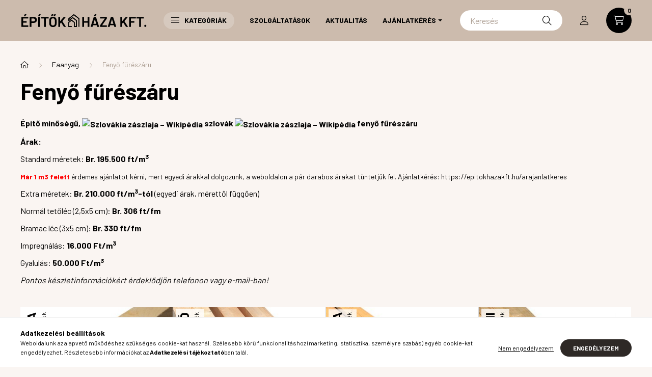

--- FILE ---
content_type: text/html; charset=UTF-8
request_url: https://epitokhazakft.hu/fenyo-fureszaru
body_size: 19331
content:
<!DOCTYPE html>
<html lang="hu">
    <head>
        <meta charset="utf-8">
<meta name="keywords" content="tarnok, fatelep, epitoanyag, kereskedes, fa, erd, osb, faany">
<meta name="description" content="Szlovákiából importált építő minőségű fenyő fűrészáru. , Fa- és építőanyag-kereskedés">
<meta name="robots" content="index, follow">
<meta http-equiv="X-UA-Compatible" content="IE=Edge">
<meta property="og:site_name" content="Építők Háza Kft." />
<meta property="og:title" content="Fenyő Fűrészáru - Építők Háza Kft.">
<meta property="og:description" content="Szlovákiából importált építő minőségű fenyő fűrészáru. , Fa- és építőanyag-kereskedés">
<meta property="og:type" content="website">
<meta property="og:url" content="https://epitokhazakft.hu/fenyo-fureszaru">
<meta property="og:image" content="https://epitokhazakft.hu/shop_ordered/79410/pic/IMG_5106.jpg">
<meta name="google-site-verification" content="google-site-verification=8o-DanP-oYs_ku66vM4Y">
<meta name="theme-color" content="#a39683">
<meta name="msapplication-TileColor" content="#a39683">
<meta name="mobile-web-app-capable" content="yes">
<meta name="apple-mobile-web-app-capable" content="yes">
<meta name="MobileOptimized" content="320">
<meta name="HandheldFriendly" content="true">

<title>Fenyő Fűrészáru - Építők Háza Kft.</title>


<script>
var service_type="shop";
var shop_url_main="https://epitokhazakft.hu";
var actual_lang="hu";
var money_len="0";
var money_thousend=" ";
var money_dec=",";
var shop_id=79410;
var unas_design_url="https:"+"/"+"/"+"epitokhazakft.hu"+"/"+"!common_design"+"/"+"base"+"/"+"002300"+"/";
var unas_design_code='002300';
var unas_base_design_code='2300';
var unas_design_ver=4;
var unas_design_subver=5;
var unas_shop_url='https://epitokhazakft.hu';
var responsive="yes";
var price_nullcut_disable=1;
var config_plus=new Array();
config_plus['product_tooltip']=1;
config_plus['cart_fly_id']="cart-box__fly-to-desktop";
config_plus['cart_redirect']=1;
config_plus['cart_refresh_force']="1";
config_plus['money_type']='Ft';
config_plus['money_type_display']='Ft';
var lang_text=new Array();

var UNAS = UNAS || {};
UNAS.shop={"base_url":'https://epitokhazakft.hu',"domain":'epitokhazakft.hu',"username":'epitokhazakft.unas.hu',"id":79410,"lang":'hu',"currency_type":'Ft',"currency_code":'HUF',"currency_rate":'1',"currency_length":0,"base_currency_length":0,"canonical_url":'https://epitokhazakft.hu/fenyo-fureszaru'};
UNAS.design={"code":'002300',"page":'cat'};
UNAS.api_auth="1e1fe93cb16cd20fd8ad77e878c28c59";
UNAS.customer={"email":'',"id":0,"group_id":0,"without_registration":0};
UNAS.shop["category_id"]="111083";
UNAS.shop["only_private_customer_can_purchase"] = false;
 

UNAS.text = {
    "button_overlay_close": `Bezár`,
    "popup_window": `Felugró ablak`,
    "list": `lista`,
    "updating_in_progress": `frissítés folyamatban`,
    "updated": `frissítve`,
    "is_opened": `megnyitva`,
    "is_closed": `bezárva`,
    "deleted": `törölve`,
    "consent_granted": `hozzájárulás megadva`,
    "consent_rejected": `hozzájárulás elutasítva`,
    "field_is_incorrect": `mező hibás`,
    "error_title": `Hiba!`,
    "product_variants": `termék változatok`,
    "product_added_to_cart": `A termék a kosárba került`,
    "product_added_to_cart_with_qty_problem": `A termékből csak [qty_added_to_cart] [qty_unit] került kosárba`,
    "product_removed_from_cart": `A termék törölve a kosárból`,
    "reg_title_name": `Név`,
    "reg_title_company_name": `Cégnév`,
    "number_of_items_in_cart": `Kosárban lévő tételek száma`,
    "cart_is_empty": `A kosár üres`,
    "cart_updated": `A kosár frissült`
};


UNAS.text["delete_from_compare"]= `Törlés összehasonlításból`;
UNAS.text["comparison"]= `Összehasonlítás`;

UNAS.text["delete_from_favourites"]= `Törlés a kedvencek közül`;
UNAS.text["add_to_favourites"]= `Kedvencekhez`;






window.lazySizesConfig=window.lazySizesConfig || {};
window.lazySizesConfig.loadMode=1;
window.lazySizesConfig.loadHidden=false;

window.dataLayer = window.dataLayer || [];
function gtag(){dataLayer.push(arguments)};
gtag('js', new Date());
</script>

<script src="https://epitokhazakft.hu/!common_packages/jquery/jquery-3.2.1.js?mod_time=1759314984"></script>
<script src="https://epitokhazakft.hu/!common_packages/jquery/plugins/migrate/migrate.js?mod_time=1759314984"></script>
<script src="https://epitokhazakft.hu/!common_packages/jquery/plugins/autocomplete/autocomplete.js?mod_time=1759314984"></script>
<script src="https://epitokhazakft.hu/!common_packages/jquery/plugins/tools/overlay/overlay.js?mod_time=1759314984"></script>
<script src="https://epitokhazakft.hu/!common_packages/jquery/plugins/tools/toolbox/toolbox.expose.js?mod_time=1759314984"></script>
<script src="https://epitokhazakft.hu/!common_packages/jquery/plugins/lazysizes/lazysizes.min.js?mod_time=1759314984"></script>
<script src="https://epitokhazakft.hu/!common_packages/jquery/plugins/lazysizes/plugins/bgset/ls.bgset.min.js?mod_time=1759314984"></script>
<script src="https://epitokhazakft.hu/!common_packages/jquery/own/shop_common/exploded/common.js?mod_time=1764831093"></script>
<script src="https://epitokhazakft.hu/!common_packages/jquery/own/shop_common/exploded/common_overlay.js?mod_time=1759314984"></script>
<script src="https://epitokhazakft.hu/!common_packages/jquery/own/shop_common/exploded/common_shop_popup.js?mod_time=1759314984"></script>
<script src="https://epitokhazakft.hu/!common_packages/jquery/own/shop_common/exploded/page_product_list.js?mod_time=1759314984"></script>
<script src="https://epitokhazakft.hu/!common_packages/jquery/own/shop_common/exploded/function_favourites.js?mod_time=1759314984"></script>
<script src="https://epitokhazakft.hu/!common_packages/jquery/own/shop_common/exploded/function_compare.js?mod_time=1759314984"></script>
<script src="https://epitokhazakft.hu/!common_packages/jquery/own/shop_common/exploded/function_recommend.js?mod_time=1759314984"></script>
<script src="https://epitokhazakft.hu/!common_packages/jquery/own/shop_common/exploded/function_product_print.js?mod_time=1759314984"></script>
<script src="https://epitokhazakft.hu/!common_packages/jquery/own/shop_common/exploded/function_param_filter.js?mod_time=1764233415"></script>
<script src="https://epitokhazakft.hu/!common_packages/jquery/own/shop_common/exploded/function_infinite_scroll.js?mod_time=1759314984"></script>
<script src="https://epitokhazakft.hu/!common_packages/jquery/plugins/hoverintent/hoverintent.js?mod_time=1759314984"></script>
<script src="https://epitokhazakft.hu/!common_packages/jquery/own/shop_tooltip/shop_tooltip.js?mod_time=1759314984"></script>
<script src="https://epitokhazakft.hu/!common_packages/jquery/plugins/waypoints/waypoints-4.0.0.js?mod_time=1759314984"></script>
<script src="https://epitokhazakft.hu/!common_design/base/002300/main.js?mod_time=1759314987"></script>
<script src="https://epitokhazakft.hu/!common_packages/jquery/plugins/flickity/v3/flickity.pkgd.min.js?mod_time=1759314984"></script>
<script src="https://epitokhazakft.hu/!common_packages/jquery/plugins/toastr/toastr.min.js?mod_time=1759314984"></script>
<script src="https://epitokhazakft.hu/!common_packages/jquery/plugins/tippy/popper-2.4.4.min.js?mod_time=1759314984"></script>
<script src="https://epitokhazakft.hu/!common_packages/jquery/plugins/tippy/tippy-bundle.umd.min.js?mod_time=1759314984"></script>

<link href="https://epitokhazakft.hu/temp/shop_79410_22339241b98ba8d9601c5605e7d4b097.css?mod_time=1769012738" rel="stylesheet" type="text/css">

<link href="https://epitokhazakft.hu/fenyo-fureszaru" rel="canonical">
<link id="favicon-96x96" rel="icon" type="image/png" href="https://epitokhazakft.hu/shop_ordered/79410/pic/logo96x96.png" sizes="96x96">
<script>
        var google_consent=1;
    
        gtag('consent', 'default', {
           'ad_storage': 'denied',
           'ad_user_data': 'denied',
           'ad_personalization': 'denied',
           'analytics_storage': 'denied',
           'functionality_storage': 'denied',
           'personalization_storage': 'denied',
           'security_storage': 'granted'
        });

    
        gtag('consent', 'update', {
           'ad_storage': 'denied',
           'ad_user_data': 'denied',
           'ad_personalization': 'denied',
           'analytics_storage': 'denied',
           'functionality_storage': 'denied',
           'personalization_storage': 'denied',
           'security_storage': 'granted'
        });

        </script>
    <script async src="https://www.googletagmanager.com/gtag/js?id=UA-225631430-1"></script>    <script>
    gtag('config', 'UA-225631430-1');

          gtag('config', 'G-XVXK6TSK4Y');
                </script>
        <script>
    var google_analytics=1;

    		gtag("event", "view_category", { 'title':"Fenyő fűrészáru",'non_interaction': true });
           </script>
       <script>
        var google_ads=1;

                gtag('event','remarketing', {
            'ecomm_pagetype': 'category'        });
            </script>
    
    <script>
    var facebook_pixel=1;
    /* <![CDATA[ */
        !function(f,b,e,v,n,t,s){if(f.fbq)return;n=f.fbq=function(){n.callMethod?
            n.callMethod.apply(n,arguments):n.queue.push(arguments)};if(!f._fbq)f._fbq=n;
            n.push=n;n.loaded=!0;n.version='2.0';n.queue=[];t=b.createElement(e);t.async=!0;
            t.src=v;s=b.getElementsByTagName(e)[0];s.parentNode.insertBefore(t,s)}(window,
                document,'script','//connect.facebook.net/en_US/fbevents.js');

        fbq('init', '1010445436179103');
                fbq('track', 'PageView', {}, {eventID:'PageView.aXG4_aOFsBzWfNmhCrLQlAAAB9c'});
        
        $(document).ready(function() {
            $(document).on("addToCart", function(event, product_array){
                facebook_event('AddToCart',{
					content_name: product_array.name,
					content_category: product_array.category,
					content_ids: [product_array.sku],
					contents: [{'id': product_array.sku, 'quantity': product_array.qty}],
					content_type: 'product',
					value: product_array.price,
					currency: 'HUF'
				}, {eventID:'AddToCart.' + product_array.event_id});
            });

            $(document).on("addToFavourites", function(event, product_array){
                facebook_event('AddToWishlist', {
                    content_ids: [product_array.sku],
                    content_type: 'product'
                }, {eventID:'AddToFavourites.' + product_array.event_id});
            });
        });

    /* ]]> */
    </script>


        <meta content="width=device-width, initial-scale=1.0" name="viewport" />
        <link rel="preconnect" href="https://fonts.gstatic.com">
        <link rel="preload" href="https://fonts.googleapis.com/css2?family=Barlow:wght@200;400;700&display=swap" as="style" />
        <link rel="stylesheet" href="https://fonts.googleapis.com/css2?family=Barlow:wght@200;400;700&display=swap" media="print" onload="this.media='all'">
        <noscript>
            <link rel="stylesheet" href="https://fonts.googleapis.com/css2?family=Barlow:wght@200;400;700&display=swap" />
        </noscript>
        
        
        
        
        

        
        
        
        
                    
            
            
            
            
            
            
            
                
                
    
    </head>

                
                
    
    
    
    
    
    
    
    
    
    
                     
    
    
    
    
    <body class='design_ver4 design_subver1 design_subver2 design_subver3 design_subver4 design_subver5' id="ud_shop_cat">
    
    <div id="image_to_cart" style="display:none; position:absolute; z-index:100000;"></div>
<div class="overlay_common overlay_warning" id="overlay_cart_add"></div>
<script>$(document).ready(function(){ overlay_init("cart_add",{"onBeforeLoad":false}); });</script>
<div class="overlay_common overlay_dialog" id="overlay_save_filter"></div>
<script>$(document).ready(function(){ overlay_init("save_filter",{"closeOnEsc":true,"closeOnClick":true}); });</script>
<div id="overlay_login_outer"></div>	
	<script>
	$(document).ready(function(){
	    var login_redir_init="";

		$("#overlay_login_outer").overlay({
			onBeforeLoad: function() {
                var login_redir_temp=login_redir_init;
                if (login_redir_act!="") {
                    login_redir_temp=login_redir_act;
                    login_redir_act="";
                }

									$.ajax({
						type: "GET",
						async: true,
						url: "https://epitokhazakft.hu/shop_ajax/ajax_popup_login.php",
						data: {
							shop_id:"79410",
							lang_master:"hu",
                            login_redir:login_redir_temp,
							explicit:"ok",
							get_ajax:"1"
						},
						success: function(data){
							$("#overlay_login_outer").html(data);
							if (unas_design_ver >= 5) $("#overlay_login_outer").modal('show');
							$('#overlay_login1 input[name=shop_pass_login]').keypress(function(e) {
								var code = e.keyCode ? e.keyCode : e.which;
								if(code.toString() == 13) {		
									document.form_login_overlay.submit();		
								}	
							});	
						}
					});
								},
			top: 50,
			mask: {
	color: "#000000",
	loadSpeed: 200,
	maskId: "exposeMaskOverlay",
	opacity: 0.7
},
			closeOnClick: (config_plus['overlay_close_on_click_forced'] === 1),
			onClose: function(event, overlayIndex) {
				$("#login_redir").val("");
			},
			load: false
		});
		
			});
	function overlay_login() {
		$(document).ready(function(){
			$("#overlay_login_outer").overlay().load();
		});
	}
	function overlay_login_remind() {
        if (unas_design_ver >= 5) {
            $("#overlay_remind").overlay().load();
        } else {
            $(document).ready(function () {
                $("#overlay_login_outer").overlay().close();
                setTimeout('$("#overlay_remind").overlay().load();', 250);
            });
        }
	}

    var login_redir_act="";
    function overlay_login_redir(redir) {
        login_redir_act=redir;
        $("#overlay_login_outer").overlay().load();
    }
	</script>  
	<div class="overlay_common overlay_info" id="overlay_remind"></div>
<script>$(document).ready(function(){ overlay_init("remind",[]); });</script>

	<script>
    	function overlay_login_error_remind() {
		$(document).ready(function(){
			load_login=0;
			$("#overlay_error").overlay().close();
			setTimeout('$("#overlay_remind").overlay().load();', 250);	
		});
	}
	</script>  
	<div class="overlay_common overlay_info" id="overlay_newsletter"></div>
<script>$(document).ready(function(){ overlay_init("newsletter",[]); });</script>

<script>
function overlay_newsletter() {
    $(document).ready(function(){
        $("#overlay_newsletter").overlay().load();
    });
}
</script>
<div class="overlay_common overlay_error" id="overlay_script"></div>
<script>$(document).ready(function(){ overlay_init("script",[]); });</script>
    <script>
    $(document).ready(function() {
        $.ajax({
            type: "GET",
            url: "https://epitokhazakft.hu/shop_ajax/ajax_stat.php",
            data: {master_shop_id:"79410",get_ajax:"1"}
        });
    });
    </script>
    

    <div id="container" class="page_shop_cat_111083 nav-position-top text-type--vertical text-type--sticky">
                
                <nav id="nav--mobile-top" class="nav header nav--mobile nav--top d-sm-none js-header">
            <div class="header-inner js-header-inner w-100">
                <div class="d-flex justify-content-center d-sm-none">
                                        <button type="button" class="hamburger__dropdown-btn btn dropdown--btn" id="hamburger__dropdown-btn" aria-label="hamburger button" data-btn-for=".hamburger-box__dropdown">
                        <div class="hamburger">
                            <span class="first-line"></span>
                            <span class="second-line"></span>
                            <span class="last-line"></span>
                        </div>
                    </button>
                                        <button class="search-box__dropdown-btn btn dropdown--btn" aria-label="search button" type="button" data-btn-for=".search-box__dropdown">
                        <span class="search-box__dropdown-btn-icon icon--search"></span>
                    </button>

                    

                    

                                                <button type="button" class="profile__dropdown-btn js-profile-btn btn dropdown--btn" data-orders="https://epitokhazakft.hu/shop_order_track.php" aria-label="profile button" data-btn-for=".profile__dropdown">
        <span class="profile__dropdown-btn-icon icon--head">
                    </span>
    </button>
    
    
                    <button class="cart-box__dropdown-btn btn dropdown--btn js-cart-box-loaded-by-ajax" aria-label="cart button" type="button" data-btn-for=".cart-box__dropdown">
                        <span class="cart-box__dropdown-btn-icon icon--cart">
                                        <div id="box_cart_content" class="cart-box">    <span class="cart-box__item-num">0</span>
    </div>
    
                        </span>
                    </button>
                </div>
            </div>
        </nav>
                <header class="header header--mobile py-3 px-4 d-flex justify-content-center d-sm-none position-relative">
                <div id="header_logo_img" class="js-element header_logo logo" data-element-name="header_logo">
        <div class="header_logo-img-container">
            <div class="header_logo-img-wrapper">
                                                <a href="https://epitokhazakft.hu/">                    <picture>
                                                <source srcset="https://epitokhazakft.hu/!common_design/custom/epitokhazakft.unas.hu/element/layout_hu_header_logo-400x120_1_default.png?time=1665661025 1x, https://epitokhazakft.hu/!common_design/custom/epitokhazakft.unas.hu/element/layout_hu_header_logo-400x120_1_default_retina.png?time=1665661025 2x" />
                        <img                              width="251" height="41"
                                                          src="https://epitokhazakft.hu/!common_design/custom/epitokhazakft.unas.hu/element/layout_hu_header_logo-400x120_1_default.png?time=1665661025"                             
                             alt="Építők Háza Kft.                        "/>
                    </picture>
                    </a>                                        </div>
        </div>
    </div>

            
        </header>
        <header id="header--desktop" class="header header--desktop d-none d-sm-block js-header">
            <div class="header-inner js-header-inner">
                <div class="container">
                    <div class="header-row position-relative">
                        <div class="row gutters-10 gutters-xl-15 flex-nowrap justify-content-center align-items-center">
                            <div class="header__left col col-lg-auto position-static">
                                <div class="header__left-inner d-flex align-items-center">
                                        <div id="header_logo_img" class="js-element header_logo logo mr-4 mr-xl-0" data-element-name="header_logo">
        <div class="header_logo-img-container">
            <div class="header_logo-img-wrapper">
                                                <a href="https://epitokhazakft.hu/">                    <picture>
                                                <source srcset="https://epitokhazakft.hu/!common_design/custom/epitokhazakft.unas.hu/element/layout_hu_header_logo-400x120_1_default.png?time=1665661025 1x, https://epitokhazakft.hu/!common_design/custom/epitokhazakft.unas.hu/element/layout_hu_header_logo-400x120_1_default_retina.png?time=1665661025 2x" />
                        <img                              width="251" height="41"
                                                          src="https://epitokhazakft.hu/!common_design/custom/epitokhazakft.unas.hu/element/layout_hu_header_logo-400x120_1_default.png?time=1665661025"                             
                             alt="Építők Háza Kft.                        "/>
                    </picture>
                    </a>                                        </div>
        </div>
    </div>

                                                                        <button type="button" class="hamburger__dropdown-btn btn dropdown--btn d-xl-none" id="hamburger__dropdown-btn" aria-label="hamburger button" data-btn-for=".hamburger-box__dropdown">
                                        <div class="hamburger">
                                            <span class="first-line"></span>
                                            <span class="second-line"></span>
                                            <span class="last-line"></span>
                                        </div>
                                        Kategóriák
                                    </button>
                                                                    </div>
                            </div>
                            <div class="header__right col-auto col-lg position-static">
                                <div class="row gutters-10 flex-nowrap align-items-center">
                                                                        <div class="col-auto position-static flex-shrink-1">
                                        <nav class="navbar d-none d-lg-flex navbar-expand navbar-light position-static">
                                                                                        <ul id="nav--cat" class="nav nav--cat js-navbar-nav">
                                                <li class="nav-item dropdown nav--main nav-item--products">
                                                    <a class="nav-link nav-link--products d-none d-xl-flex" href="#" onclick="event.preventDefault();" role="button" data-toggle="dropdown" aria-expanded="false" aria-haspopup="true">
                                                        <div class="hamburger nav-link--hamburger">
                                                            <span class="first-line"></span>
                                                            <span class="second-line"></span>
                                                            <span class="last-line"></span>
                                                        </div>
                                                        Kategóriák
                                                    </a>
                                                    <div id="dropdown-cat"class="dropdown-menu d-lg-none d-xl-block clearfix dropdown--cat dropdown--level-0">
                                                                <ul class="nav-list--0">
        <li id="nav-item-468681" class="nav-item dropdown js-nav-item-468681">
                <a class="nav-link arrow-effect-on-hover" href="https://epitokhazakft.hu/faanyag"  data-toggle="dropdown" data-mouseover="handleSub('468681','https://epitokhazakft.hu/shop_ajax/ajax_box_cat.php?get_ajax=1&type=layout&change_lang=hu&level=1&key=468681&box_var_name=shop_cat&box_var_layout_cache=1&box_var_expand_cache=yes&box_var_expand_cache_name=desktop&box_var_layout_level0=0&box_var_layout_level1=1&box_var_layout=2&box_var_ajax=1&box_var_section=content&box_var_highlight=yes&box_var_type=expand&box_var_div=no');" aria-haspopup="true" aria-expanded="false">
                                <span class="nav-link__text">
                Faanyag&nbsp;            </span>
            <span class="arrow arrow--right"><span></span></span>        </a>
                                <div class="megasubmenu dropdown-menu with-sticky-content">
                <div class="megasubmenu__sticky-content">
                    <div class="loading-spinner"></div>
                </div>
                            </div>
                        </li>
        <li id="nav-item-188687" class="nav-item dropdown js-nav-item-188687">
                <a class="nav-link arrow-effect-on-hover" href="https://epitokhazakft.hu/szigeteles"  data-toggle="dropdown" data-mouseover="handleSub('188687','https://epitokhazakft.hu/shop_ajax/ajax_box_cat.php?get_ajax=1&type=layout&change_lang=hu&level=1&key=188687&box_var_name=shop_cat&box_var_layout_cache=1&box_var_expand_cache=yes&box_var_expand_cache_name=desktop&box_var_layout_level0=0&box_var_layout_level1=1&box_var_layout=2&box_var_ajax=1&box_var_section=content&box_var_highlight=yes&box_var_type=expand&box_var_div=no');" aria-haspopup="true" aria-expanded="false">
                                <span class="nav-link__text">
                Szigetelés&nbsp;            </span>
            <span class="arrow arrow--right"><span></span></span>        </a>
                                <div class="megasubmenu dropdown-menu with-sticky-content">
                <div class="megasubmenu__sticky-content">
                    <div class="loading-spinner"></div>
                </div>
                            </div>
                        </li>
        <li id="nav-item-194788" class="nav-item dropdown js-nav-item-194788">
                <a class="nav-link arrow-effect-on-hover" href="https://epitokhazakft.hu/gipszkarton-es-tartozekok"  data-toggle="dropdown" data-mouseover="handleSub('194788','https://epitokhazakft.hu/shop_ajax/ajax_box_cat.php?get_ajax=1&type=layout&change_lang=hu&level=1&key=194788&box_var_name=shop_cat&box_var_layout_cache=1&box_var_expand_cache=yes&box_var_expand_cache_name=desktop&box_var_layout_level0=0&box_var_layout_level1=1&box_var_layout=2&box_var_ajax=1&box_var_section=content&box_var_highlight=yes&box_var_type=expand&box_var_div=no');" aria-haspopup="true" aria-expanded="false">
                                <span class="nav-link__text">
                Gipszkarton és tartozékok&nbsp;            </span>
            <span class="arrow arrow--right"><span></span></span>        </a>
                                <div class="megasubmenu dropdown-menu with-sticky-content">
                <div class="megasubmenu__sticky-content">
                    <div class="loading-spinner"></div>
                </div>
                            </div>
                        </li>
        <li id="nav-item-160393" class="nav-item dropdown js-nav-item-160393">
                <a class="nav-link arrow-effect-on-hover" href="https://epitokhazakft.hu/ytong-tegla"  data-toggle="dropdown" data-mouseover="handleSub('160393','https://epitokhazakft.hu/shop_ajax/ajax_box_cat.php?get_ajax=1&type=layout&change_lang=hu&level=1&key=160393&box_var_name=shop_cat&box_var_layout_cache=1&box_var_expand_cache=yes&box_var_expand_cache_name=desktop&box_var_layout_level0=0&box_var_layout_level1=1&box_var_layout=2&box_var_ajax=1&box_var_section=content&box_var_highlight=yes&box_var_type=expand&box_var_div=no');" aria-haspopup="true" aria-expanded="false">
                                <span class="nav-link__text">
                Falazó téglák &nbsp;            </span>
            <span class="arrow arrow--right"><span></span></span>        </a>
                                <div class="megasubmenu dropdown-menu with-sticky-content">
                <div class="megasubmenu__sticky-content">
                    <div class="loading-spinner"></div>
                </div>
                            </div>
                        </li>
        <li id="nav-item-627497" class="nav-item js-nav-item-627497">
                <a class="nav-link" href="https://epitokhazakft.hu/vasanyag" >
                                <span class="nav-link__text">
                Vasanyag&nbsp;            </span>
                    </a>
            </li>
        <li id="nav-item-496829" class="nav-item dropdown js-nav-item-496829">
                <a class="nav-link arrow-effect-on-hover" href="https://epitokhazakft.hu/tetofedes-csatorna-badog"  data-toggle="dropdown" data-mouseover="handleSub('496829','https://epitokhazakft.hu/shop_ajax/ajax_box_cat.php?get_ajax=1&type=layout&change_lang=hu&level=1&key=496829&box_var_name=shop_cat&box_var_layout_cache=1&box_var_expand_cache=yes&box_var_expand_cache_name=desktop&box_var_layout_level0=0&box_var_layout_level1=1&box_var_layout=2&box_var_ajax=1&box_var_section=content&box_var_highlight=yes&box_var_type=expand&box_var_div=no');" aria-haspopup="true" aria-expanded="false">
                                <span class="nav-link__text">
                Tetőfedés, fóliák, csatornák&nbsp;            </span>
            <span class="arrow arrow--right"><span></span></span>        </a>
                                <div class="megasubmenu dropdown-menu with-sticky-content">
                <div class="megasubmenu__sticky-content">
                    <div class="loading-spinner"></div>
                </div>
                            </div>
                        </li>
        <li id="nav-item-112232" class="nav-item js-nav-item-112232">
                <a class="nav-link" href="https://epitokhazakft.hu/spl/112232/Vegyi-anyagok" >
                                <span class="nav-link__text">
                Vegyi anyagok&nbsp;            </span>
                    </a>
            </li>
        <li id="nav-item-201661" class="nav-item js-nav-item-201661">
                <a class="nav-link" href="https://epitokhazakft.hu/spl/201661/Portermekek" >
                                <span class="nav-link__text">
                Portermékek&nbsp;            </span>
                    </a>
            </li>
        <li id="nav-item-977487" class="nav-item dropdown js-nav-item-977487">
                <a class="nav-link arrow-effect-on-hover" href="https://epitokhazakft.hu/barkacs"  data-toggle="dropdown" data-mouseover="handleSub('977487','https://epitokhazakft.hu/shop_ajax/ajax_box_cat.php?get_ajax=1&type=layout&change_lang=hu&level=1&key=977487&box_var_name=shop_cat&box_var_layout_cache=1&box_var_expand_cache=yes&box_var_expand_cache_name=desktop&box_var_layout_level0=0&box_var_layout_level1=1&box_var_layout=2&box_var_ajax=1&box_var_section=content&box_var_highlight=yes&box_var_type=expand&box_var_div=no');" aria-haspopup="true" aria-expanded="false">
                                <span class="nav-link__text">
                Barkács&nbsp;            </span>
            <span class="arrow arrow--right"><span></span></span>        </a>
                                <div class="megasubmenu dropdown-menu with-sticky-content">
                <div class="megasubmenu__sticky-content">
                    <div class="loading-spinner"></div>
                </div>
                            </div>
                        </li>
    </ul>

    
                                                    </div>
                                                </li>
                                            </ul>
                                                                                                                                                                    
    <ul id="nav--menu" class="nav nav--menu js-navbar-nav">
                    <li class="nav-item nav--main js-nav-item-266340">
                                <a class="nav-link" href="https://epitokhazakft.hu/szolgaltatasok" >
                                    Szolgáltatások
                </a>
                            </li>
                    <li class="nav-item nav--main js-nav-item-930300">
                                <a class="nav-link" href="https://epitokhazakft.hu/aktualitasok" >
                                    Aktualitás
                </a>
                            </li>
                    <li class="nav-item dropdown nav--main js-nav-item-644390">
                                <a class="nav-link dropdown-toggle" href="https://epitokhazakft.hu/arajanlatkeres" role="button" data-toggle="dropdown" aria-haspopup="true" aria-expanded="false">
                                    Ajánlatkérés
                </a>
                                                        
    <ul id="nav--menu" class="dropdown-menu dropdown--menu dropdown-level--1">
                    <li class="nav-item nav--main js-nav-item-600125">
                                <a class="dropdown-item" href="https://epitokhazakft.hu/spg/600125/Egyszeru-ajanlatkeres" >
                                    Egyszerű ajánlatkérés
                </a>
                            </li>
                    <li class="nav-item nav--main js-nav-item-983341">
                                <a class="dropdown-item" href="https://epitokhazakft.hu/Hoszigetelesi-rendszer-ajanlatkeres" >
                                    Hőszigetelési rendszer ajánlatkérés
                </a>
                            </li>
            </ul>

                            </li>
            </ul>

    
                                                                                    </nav>
                                        <script>
    let addOverflowHidden = function() {
        $('.hamburger-box__dropdown-inner').addClass('overflow-hidden');
    }
    function scrollToBreadcrumb() {
        scrollToElement({ element: '.nav-list-breadcrumb', offset: getVisibleDistanceTillHeaderBottom(), scrollIn: '.hamburger-box__dropdown-inner', container: '.hamburger-box__dropdown-inner', duration: 300,  callback: addOverflowHidden });
    }

    function setHamburgerBoxHeight(height) {
        $('.hamburger-box__dropdown').css('height', height + 80);
    }

    let mobileMenuScrollData = [];

    function handleSub2(thisOpenBtn, id, ajaxUrl) {
        let navItem = $('#nav-item-'+id+'--m');
        let openBtn = $(thisOpenBtn);
        let $thisScrollableNavList = navItem.closest('.nav-list-mobile');
        let thisNavListLevel = $thisScrollableNavList.data("level");

        if (typeof thisNavListLevel !== 'undefined') {
            if (thisNavListLevel == 0) {
                $thisScrollableNavList = navItem.closest('.hamburger-box__dropdown-inner');
            }
            mobileMenuScrollData["level_" + thisNavListLevel + "_position"] = $thisScrollableNavList.scrollTop();
            mobileMenuScrollData["level_" + thisNavListLevel + "_element"] = $thisScrollableNavList;
        }

        if (!navItem.hasClass('ajax-loading')) {
            if (catSubOpen2(openBtn, navItem)) {
                if (ajaxUrl) {
                    if (!navItem.hasClass('ajax-loaded')) {
                        catSubLoad2(navItem, ajaxUrl);
                    } else {
                        scrollToBreadcrumb();
                    }
                } else {
                    scrollToBreadcrumb();
                }
            }
        }
    }
    function catSubOpen2(openBtn,navItem) {
        let thisSubMenu = navItem.find('.nav-list-menu--sub').first();
        let thisParentMenu = navItem.closest('.nav-list-menu');
        thisParentMenu.addClass('hidden');

        if (navItem.hasClass('show')) {
            openBtn.attr('aria-expanded','false');
            navItem.removeClass('show');
            thisSubMenu.removeClass('show');
        } else {
            openBtn.attr('aria-expanded','true');
            navItem.addClass('show');
            thisSubMenu.addClass('show');
            if (window.matchMedia('(min-width: 576px) and (max-width: 1259.8px )').matches) {
                let thisSubMenuHeight = thisSubMenu.outerHeight();
                if (thisSubMenuHeight > 0) {
                    setHamburgerBoxHeight(thisSubMenuHeight);
                }
            }
        }
        return true;
    }
    function catSubLoad2(navItem, ajaxUrl){
        let thisSubMenu = $('.nav-list-menu--sub', navItem);
        $.ajax({
            type: 'GET',
            url: ajaxUrl,
            beforeSend: function(){
                navItem.addClass('ajax-loading');
                setTimeout(function (){
                    if (!navItem.hasClass('ajax-loaded')) {
                        navItem.addClass('ajax-loader');
                        thisSubMenu.addClass('loading');
                    }
                }, 150);
            },
            success:function(data){
                thisSubMenu.html(data);
                $(document).trigger("ajaxCatSubLoaded");

                let thisParentMenu = navItem.closest('.nav-list-menu');
                let thisParentBreadcrumb = thisParentMenu.find('> .nav-list-breadcrumb');

                /* ha már van a szülőnek breadcrumbja, akkor azt hozzáfűzzük a gyerekhez betöltéskor */
                if (thisParentBreadcrumb.length > 0) {
                    let thisParentLink = thisParentBreadcrumb.find('.nav-list-parent-link').clone();
                    let thisSubMenuParentLink = thisSubMenu.find('.nav-list-parent-link');
                    thisParentLink.insertBefore(thisSubMenuParentLink);
                }

                navItem.removeClass('ajax-loading ajax-loader').addClass('ajax-loaded');
                thisSubMenu.removeClass('loading');
                if (window.matchMedia('(min-width: 576px) and (max-width: 1259.8px )').matches) {
                    let thisSubMenuHeight = thisSubMenu.outerHeight();
                    setHamburgerBoxHeight(thisSubMenuHeight);
                }
                scrollToBreadcrumb();
            }
        });
    }
    function catBack(thisBtn) {
        let thisCatLevel = $(thisBtn).closest('.nav-list-menu--sub');
        let thisParentItem = $(thisBtn).closest('.nav-item.show');
        let thisParentMenu = thisParentItem.closest('.nav-list-menu');
        let thisBtnDataBelongs = $(thisBtn).data("belongs-to-level");

        if ( typeof thisBtnDataBelongs !== 'undefined' && thisBtnDataBelongs == 0 ) {
            mobileMenuScrollData["level_0_element"].animate({ scrollTop: mobileMenuScrollData["level_0_position"] }, 0, function() {});
        }

        if (window.matchMedia('(min-width: 576px) and (max-width: 1259.8px )').matches) {
            let thisParentMenuHeight = 0;
            if ( thisParentItem.parent('ul').hasClass('nav-list-mobile--0') ) {
                let sumHeight = 0;
                $( thisParentItem.closest('.hamburger-box__dropdown-nav-lists-wrapper').children() ).each(function() {
                    sumHeight+= $(this).outerHeight(true);
                });
                thisParentMenuHeight = sumHeight;
            } else {
                thisParentMenuHeight = thisParentMenu.outerHeight();
            }
            setHamburgerBoxHeight(thisParentMenuHeight);
        }
        if ( thisParentItem.parent('ul').hasClass('nav-list-mobile--0') ) {
            $('.hamburger-box__dropdown-inner').removeClass('overflow-hidden');
        }
        thisParentMenu.removeClass('hidden');
        thisCatLevel.removeClass('show');
        thisParentItem.removeClass('show');
        thisParentItem.find('.nav-button').attr('aria-expanded','false');
    }

    function handleSub($id, $ajaxUrl) {
        let $navItem = $('#nav-item-'+$id);

        if (!$navItem.hasClass('ajax-loading')) {
            if (catSubOpen($navItem)) {
                if (!$navItem.hasClass('ajax-loaded')) {
                    catSubLoad($id, $ajaxUrl);
                }
            }
        }
    }

    function catSubOpen($navItem) {
        handleCloseDropdowns();
        let thisNavLink = $navItem.find('> .nav-link');
        let thisNavItem = thisNavLink.parent();
        let thisNavbarNav = $('.js-navbar-nav');
        let thisDropdownMenu = thisNavItem.find('.dropdown-menu').first();

        /*remove is-opened class form the rest menus (cat+plus)*/
        thisNavbarNav.find('.show').not(thisNavItem).not('.nav-item--products').not('.dropdown--cat').removeClass('show');

        if (thisNavItem.hasClass('show')) {
            thisNavLink.attr('aria-expanded','false');
            thisNavItem.removeClass('show');
            thisDropdownMenu.removeClass('show');
            $('#dropdown-cat').removeClass('has-opened');
        } else {
            thisNavLink.attr('aria-expanded','true');
            thisNavItem.addClass('show');
            thisDropdownMenu.addClass('show');
            $('#dropdown-cat').addClass('has-opened');
        }
        return true;
    }
    function catSubLoad($id, $ajaxUrl){
        const $navItem = $('#nav-item-'+$id);
        const $thisMegasubmenu = $(".megasubmenu", $navItem);
                const $thisMegasubmenuStickyContent = $(".megasubmenu__sticky-content", $thisMegasubmenu);
        const parentDropdownMenuHeight = $navItem.closest('.dropdown-menu').outerHeight();
        const paddingY = $thisMegasubmenu.outerHeight() - $thisMegasubmenu.height();
        $thisMegasubmenuStickyContent.css('height', parentDropdownMenuHeight - paddingY);
        
        $.ajax({
            type: 'GET',
            url: $ajaxUrl,
            beforeSend: function(){
                $navItem.addClass('ajax-loading');
                setTimeout(function (){
                    if (!$navItem.hasClass('ajax-loaded')) {
                        $navItem.addClass('ajax-loader');
                    }
                }, 150);
            },
            success:function(data){
                                $thisMegasubmenuStickyContent.html(data);
                let $thisScrollContainer = $thisMegasubmenu.find('.megasubmenu__cats-col').first();
                $thisScrollContainer.on('wheel', function(e){
                    e.preventDefault();
                    $(this).scrollLeft($(this).scrollLeft() + e.originalEvent.deltaY);
                });
                                $navItem.removeClass('ajax-loading ajax-loader').addClass('ajax-loaded');
                $(document).trigger("ajaxCatSubLoaded");
            }
        });
    }

    $(document).ready(function () {
         /* FÖLÉHÚZÁS */
        $('.nav-item.dropdown').hoverIntent({
            over: function () {
                handleCloseDropdowns();
                let thisNavItem = $(this);
                let thisNavLink = $('> .nav-link', thisNavItem);
                let thisDropdownItem = $('> .dropdown-item', thisNavItem);
                let thisNavLinkLeft = 0;

                if (thisNavLink.length > 0) {
                    thisNavLinkLeft = thisNavLink.offset().left;
                }

                let thisDropdownMenu = thisNavItem.find('.dropdown-menu').first();
                let thisNavLinkAttr = thisNavLink.attr('data-mouseover');

                if (typeof thisNavLinkAttr !== 'undefined' && thisNavLinkAttr !== false) {
                    eval(thisNavLinkAttr);
                }

                if ($headerHeight && thisNavLink.length > 0 ) {
                    if ( thisNavLink.closest('.nav--menu').length > 0 ) {
                        thisDropdownMenu.css({
                            top: getVisibleDistanceTillHeaderBottom() + 'px',
                            left: thisNavLinkLeft + 'px'
                        });
                    }
                }
                if (thisNavLink.hasClass('nav-link--products')) {
                    $('html').addClass('products-dropdown-opened');
                    thisNavItem.addClass('force-show');
                } else {
                    $('#dropdown-cat').addClass('has-opened');
                    $('#dropdown-cat').addClass('keep-opened');
                    setTimeout(
                        function() {
                            $('#dropdown-cat').removeClass('keep-opened');
                        }, 400
                    );
                }
                thisNavLink.attr('aria-expanded','true');
                thisNavItem.addClass('show');
                thisDropdownMenu.addClass('show');

                thisDropdownItem.attr('aria-expanded','true');
                thisDropdownItem.addClass('show');
            },
            out: function () {
                let thisNavItem = $(this);
                let thisNavLink = $('> .nav-link', thisNavItem);
                let thisDropdownItem = $('> .dropdown-item', thisNavItem);
                let thisDropdownMenu = thisNavItem.find('.dropdown-menu').first();

                if (!thisNavItem.hasClass('always-opened')) {
                    if (thisNavLink.hasClass('nav-link--products')) {
                        $('html').removeClass('products-dropdown-opened');
                    }

                    thisNavLink.attr('aria-expanded', 'false');
                    thisNavItem.removeClass('show');
                    thisDropdownMenu.removeClass('show');

                    thisDropdownItem.attr('aria-expanded','true');
                    thisDropdownItem.addClass('show');
                    if (!$('#dropdown-cat').hasClass('keep-opened')) {
                        $('#dropdown-cat').removeClass('has-opened');
                    }
                } else {
                    if (thisNavLink.hasClass('nav-link--products')) {
                        $('html').removeClass('products-dropdown-opened');
                        thisNavItem.removeClass('force-show');
                        $('#dropdown-cat').removeClass('has-opened');
                    }
                }
            },
            interval: 100,
            sensitivity: 10,
            timeout: 250
        });
            });
</script>                                    </div>
                                                                        <div class="col d-flex justify-content-end align-items-center position-static">
                                        <button class="search-box__dropdown-btn btn dropdown--btn d-xl-none" aria-label="search button" type="button" data-btn-for=".search-box__dropdown">
                                            <span class="search-box__dropdown-btn-icon icon--search"></span>
                                        </button>
                                        <div class="search-box__dropdown dropdown--content dropdown--content-till-lg d-none d-xl-block" data-content-for=".search-box__dropdown-btn" data-content-direction="full">
                                            <button class="search-box__dropdown__btn-close btn-close" data-close-btn-for=".search-box__dropdown" type="button"></button>
                                            <div class="dropdown--content-inner search-box__inner position-relative js-search browser-is-chrome" id="box_search_content2">
    <form name="form_include_search2" id="form_include_search2" action="https://epitokhazakft.hu/shop_search.php" method="get">
    <div class="box-search-group">
        <input data-stay-visible-breakpoint="1260" id="box_search_input2" class="search-box__input ac_input js-search-input form-control"
               name="search" pattern=".{3,100}" aria-label="Keresés" title="Hosszabb kereső kifejezést írjon be!"
               placeholder="Keresés" type="search" maxlength="100" autocomplete="off" required        >
        <div class="search-box__search-btn-outer input-group-append" title="Keresés">
            <button class="search-box__search-btn" aria-label="Keresés">
                <span class="search-box__search-btn-icon icon--search"></span>
            </button>
        </div>
        <div class="search__loading">
            <div class="loading-spinner--small"></div>
        </div>
    </div>
    <div class="search-box__mask"></div>
    </form>
    <div class="ac_results2"></div>
</div>

                                        </div>
                                                                                        <button type="button" class="profile__dropdown-btn js-profile-btn btn dropdown--btn" data-orders="https://epitokhazakft.hu/shop_order_track.php" aria-label="profile button" data-btn-for=".profile__dropdown">
        <span class="profile__dropdown-btn-icon icon--head">
                    </span>
    </button>
    
    
                                        <button id="cart-box__fly-to-desktop" class="cart-box__dropdown-btn btn dropdown--btn js-cart-box-loaded-by-ajax" aria-label="cart button" type="button" data-btn-for=".cart-box__dropdown">
                                            <span class="cart-box__dropdown-btn-icon icon--cart">
                                                <span class="cart-box__item-num">-</span>
                                            </span>
                                        </button>
                                    </div>
                                </div>
                            </div>
                        </div>
                    </div>
                </div>
            </div>
        </header>
        
                            
    
        
                <div class="filter-dropdown dropdown--content" data-content-for=".filter-box__dropdown-btn" data-content-direction="left">
            <button class="filter-dropdown__btn-close btn-close" data-close-btn-for=".filter-dropdown" type="button" aria-label="bezár" data-text="bezár"></button>
            <div class="dropdown--content-inner filter-dropdown__inner">
                        
    
            </div>
        </div>
        
                <main class="main">
                <nav id="breadcrumb" aria-label="breadcrumb">
                <div class="container">
                                    <ol class="breadcrumb breadcrumb--mobile level-2">
                <li class="breadcrumb-item">
                                            <a class="breadcrumb--home" href="https://epitokhazakft.hu/sct/0/" aria-label="Főkategória" title="Főkategória"></a>
                                    </li>
                                                
                                                                                                                            <li class="breadcrumb-item">
                    <a href="https://epitokhazakft.hu/faanyag">Faanyag</a>
                </li>
                            </ol>

            <ol class="breadcrumb breadcrumb--desktop level-2">
                <li class="breadcrumb-item">
                                            <a class="breadcrumb--home" href="https://epitokhazakft.hu/sct/0/" aria-label="Főkategória" title="Főkategória"></a>
                                    </li>
                                    <li class="breadcrumb-item">
                                                    <a href="https://epitokhazakft.hu/faanyag">Faanyag</a>
                                            </li>
                                    <li class="breadcrumb-item active">
                                                    <span aria-current="page">Fenyő fűrészáru</span>
                                            </li>
                            </ol>
            <script>
                function markActiveNavItems() {
                                                                    $(".js-nav-item-468681").addClass("has-active");
                                                                                            $(".js-nav-item-111083").addClass("active");
                                                            }
                $(document).ready(function(){
                    markActiveNavItems();
                });
                $(document).on("ajaxCatSubLoaded",function(){
                    markActiveNavItems();
                });
            </script>
                    </div>
            </nav>

            
            
                                 <div class="main__title">
        <div class="container">
            <h1 class="main-title">Fenyő fűrészáru</h1>
        </div>
    </div>
    
    
            
            
    <script>
        let cat_art_list_filter_loaded = 0;

        function cat_art_list_page(temp, get_filter, page) {
            if (typeof get_filter === "undefined") {
                get_filter = "";
            }

            get_filter = get_filter.replace("\\\\", "\\");

            let loadContentHere = $("#page_cat_artlist");
            let target_top = 0;
            let target_offset = undefined;

            if (loadContentHere.length > 0) {
                target_offset = loadContentHere.offset();
                target_top = target_offset.top - 40;

                loadContentHere.html('<div class="page_content_ajax"></div>');
            }

            if (page == -1) {
                page = ((window.location.hash.indexOf('#page')!=-1) ? window.location.hash.replace('#page', '') : 1);
            }

            if (page > 1) {
                if (window.location.hash != 'page' + page) window.location.hash = 'page' + page;
            } else {
                //if (window.location.hash.indexOf('#page')!=-1 && window.location.hash!='') window.location.hash = ''
            }

            if (typeof page === 'undefined') page = 1;

            if ($(document).scrollTop() > target_top) {
                $('html, body').animate({scrollTop: target_top}, 300);
            }

            if (!cat_art_list_filter_loaded) {
                $('#box_container_shop_filter .js-box-content').addClass('loading').html('<div class="box_content_ajax"></div>');
            }

            load_filter_box_content(false, page, get_filter);
        }

        function load_filter_box_content(prefix, page, filter) {
            let urlParams = new URLSearchParams(window.location.search);
            let loadContentHere = $("#page_cat_artlist");
            let filterBoxChecking = $(".js-ajax-filter-box-checking");
            let filterBoxCheckingForce = $(".js-ajax-filter-box-checking-force");
            let productListChecking = $(".js-ajax-product-list-checking");
            let filterBoxWrapper = $("#box_container_shop_filter");
            let ajax_filter = "";

                        ajax_filter = filter;
            
            $.ajax({
                type: 'GET',
                                async: true,
                url: 'https://epitokhazakft.hu/fenyo-fureszaru',
                data: {
                    action: 'cat_art_list',
                    ajax: 1,
                    prefix: prefix,
                                                                                page: page,
                    cat_art_list_filter_loaded: cat_art_list_filter_loaded
                },
                success: function (cat_art_list_result) {
                                        if ($.trim(cat_art_list_result) == '') {
                        loadContentHere.addClass("d-none");
                        if (productListChecking.length > 0) {
                            productListChecking.addClass('product-list-content-not-exists');
                        }
                    } else {
                        loadContentHere.html(cat_art_list_result)
                        if (productListChecking.length > 0) {
                            productListChecking.addClass('product-list-content-exists');
                        }
                                            }
                                    }
            });
        }

                $(document).ready(function () {
            cat_art_list_page(0, '', -1);
        });
            </script>
<div id="page_cat_content" class="page_content cat--type-2">
    
    
    <section id="custom-content-top" class="custom-content custom-content--top custom-content--page_shop_cat_111083">
    <div class="custom-content__container container">
                                        <div class="read-more">
                <div class="read-more__content custom-content__content page_txt"><p><span style="font-size: 16px;"><strong>Építő minőségű, </strong><strong><img src="https://upload.wikimedia.org/wikipedia/commons/thumb/e/e6/Flag_of_Slovakia.svg/250px-Flag_of_Slovakia.svg.png" alt="Szlovákia zászlaja – Wikipédia" width="30" height="19" /> </strong><strong>szlovák </strong><strong><img src="https://upload.wikimedia.org/wikipedia/commons/thumb/e/e6/Flag_of_Slovakia.svg/250px-Flag_of_Slovakia.svg.png" alt="Szlovákia zászlaja – Wikipédia" width="30" height="20" /> </strong><strong>fenyő fűrészáru</strong></span></p>
<p><span style="font-size: 16px;"><strong>Árak: </strong></span></p>
<meta charset="utf-8" /><meta charset="utf-8" />
<p><span style="font-size: 16px;">Standard méretek: <strong>Br. 195.500 ft/m<sup>3</sup>  </strong></span></p>
<p><span style="font-size: 16px;"><span style="font-size: 14px;"><span style="color: #ff0000;"><b>Már 1 m3 felett</b></span></span><span style="font-size: 14px;"> érdemes ajánlatot kérni, mert egyedi árakkal dolgozunk, a weboldalon a pár darabos árakat tüntetjük fel. Ajánlatkérés: <a href="https://epitokhazakft.hu/arajanlatkeres">https://epitokhazakft.hu/arajanlatkeres</a></span></span></p>
<p><span style="font-size: 16px;">Extra méretek: <strong>Br. 210.000 ft/m<sup>3</sup>-tól</strong> (egyedi árak, mérettől függően)</span></p>
<meta charset="utf-8" />
<p><span style="font-size: 16px;">Normál tetőléc (2,5x5 cm): <strong>Br. 306 ft/fm</strong></span></p>
<p><span style="font-size: 16px;">Bramac léc (3x5 cm): <strong>Br. 330 ft/fm</strong></span></p>
<p><span style="font-size: 16px;">Impregnálás:<strong> 16.000 Ft/m<sup>3</sup></strong></span></p>
<p><span style="font-size: 16px;">Gyalulás:<strong> 50.000 Ft/m<sup>3 </sup></strong></span></p>
<p><span style="font-size: 16px;"><em><strong></strong></em></span><span style="font-size: 16px;"><em>Pontos készletinformációkért érdeklődjön telefonon vagy e-mail-ban!</em></span></p></div>
                <button class="read-more__btn btn btn-text arrow-effect-on-hover" type="button"><span class="read-more-text" data-closed="Több" data-opened="Kevesebb"></span><span class="arrow arrow--small arrow--right"><span></span></span></button>
            </div>
                        </div>
</section>

    <section class="categories mb-5">
        <div class="container px-0 px-md-4">
            <div class="row no-gutters border-grid-hider">
                
                                <div class="col-6 col-sm-4 col-xl-3 category-card category-card--normal category-card-342295">
                    <div class="category-card__inner h-100">
                        <div class="category-card__img-wrap text-center product-img-wrapper img-effect-on-hover">
                            <a class="category-card__pic-url" href="https://epitokhazakft.hu/gerenda"  title="Gerenda">
                                <picture>
                                    <source srcset="https://epitokhazakft.hu/main_pic/space.gif" data-srcset="https://epitokhazakft.hu/img/79410/catpic_342295/208x208,r/342295.jpg?time=1632388270 1x, https://epitokhazakft.hu/img/79410/catpic_342295/416x416,r/342295.jpg?time=1632388270 2x" media="(max-width: 463.98px)" />
                                    <source srcset="https://epitokhazakft.hu/main_pic/space.gif" data-srcset="https://epitokhazakft.hu/img/79410/catpic_342295/350x350,r/342295.jpg?time=1632388270 1x, https://epitokhazakft.hu/img/79410/catpic_342295/490x490,r/342295.jpg?time=1632388270 1.4x" />
                                    <img class="category-card__pic lazyload product-img" width="350" height="350"
                                         src="https://epitokhazakft.hu/main_pic/space.gif"
                                         data-src="https://epitokhazakft.hu/img/79410/catpic_342295/350x350,r/342295.jpg?time=1632388270"
                                         alt="Gerenda"
                                         title="Gerenda"
                                    />
                                </picture>
                            </a>
                                                    </div>
                        <div class="category-card__data-wrapper">
                            <div class="category-card__data">
                                <a class="category-card__link" href="https://epitokhazakft.hu/gerenda" >
                                    <div class="category-card__name font-l font-lg-xxxl">
                                        Gerenda
                                    </div>
                                </a>
                                                                <div class="category-card__qty-wrap">
                                                                        <span class="category-card__qty">
                                        49&nbsp;termék
                                    </span>
                                                                                                        </div>
                                                            </div>
                                                    </div>
                    </div>
                </div>
                                <div class="col-6 col-sm-4 col-xl-3 category-card category-card--normal category-card-407146">
                    <div class="category-card__inner h-100">
                        <div class="category-card__img-wrap text-center product-img-wrapper img-effect-on-hover">
                            <a class="category-card__pic-url" href="https://epitokhazakft.hu/pallo"  title="Palló">
                                <picture>
                                    <source srcset="https://epitokhazakft.hu/main_pic/space.gif" data-srcset="https://epitokhazakft.hu/img/79410/catpic_407146/208x208,r/407146.jpg?time=1632388244 1x, https://epitokhazakft.hu/img/79410/catpic_407146/416x416,r/407146.jpg?time=1632388244 2x" media="(max-width: 463.98px)" />
                                    <source srcset="https://epitokhazakft.hu/main_pic/space.gif" data-srcset="https://epitokhazakft.hu/img/79410/catpic_407146/350x350,r/407146.jpg?time=1632388244 1x, https://epitokhazakft.hu/img/79410/catpic_407146/490x490,r/407146.jpg?time=1632388244 1.4x" />
                                    <img class="category-card__pic lazyload product-img" width="350" height="350"
                                         src="https://epitokhazakft.hu/main_pic/space.gif"
                                         data-src="https://epitokhazakft.hu/img/79410/catpic_407146/350x350,r/407146.jpg?time=1632388244"
                                         alt="Palló"
                                         title="Palló"
                                    />
                                </picture>
                            </a>
                                                    </div>
                        <div class="category-card__data-wrapper">
                            <div class="category-card__data">
                                <a class="category-card__link" href="https://epitokhazakft.hu/pallo" >
                                    <div class="category-card__name font-l font-lg-xxxl">
                                        Palló
                                    </div>
                                </a>
                                                                <div class="category-card__qty-wrap">
                                                                        <span class="category-card__qty">
                                        22&nbsp;termék
                                    </span>
                                                                                                        </div>
                                                            </div>
                                                    </div>
                    </div>
                </div>
                                <div class="col-6 col-sm-4 col-xl-3 category-card category-card--normal category-card-586130">
                    <div class="category-card__inner h-100">
                        <div class="category-card__img-wrap text-center product-img-wrapper img-effect-on-hover">
                            <a class="category-card__pic-url" href="https://epitokhazakft.hu/spl/586130/Deszka"  title="Deszka">
                                <picture>
                                    <source srcset="https://epitokhazakft.hu/main_pic/space.gif" data-srcset="https://epitokhazakft.hu/img/79410/catpic_586130/208x208,r/586130.jpg?time=1632323217 1x, https://epitokhazakft.hu/img/79410/catpic_586130/416x416,r/586130.jpg?time=1632323217 2x" media="(max-width: 463.98px)" />
                                    <source srcset="https://epitokhazakft.hu/main_pic/space.gif" data-srcset="https://epitokhazakft.hu/img/79410/catpic_586130/350x350,r/586130.jpg?time=1632323217 1x, https://epitokhazakft.hu/img/79410/catpic_586130/490x490,r/586130.jpg?time=1632323217 1.4x" />
                                    <img class="category-card__pic lazyload product-img" width="350" height="350"
                                         src="https://epitokhazakft.hu/main_pic/space.gif"
                                         data-src="https://epitokhazakft.hu/img/79410/catpic_586130/350x350,r/586130.jpg?time=1632323217"
                                         alt="Deszka"
                                         title="Deszka"
                                    />
                                </picture>
                            </a>
                                                    </div>
                        <div class="category-card__data-wrapper">
                            <div class="category-card__data">
                                <a class="category-card__link" href="https://epitokhazakft.hu/spl/586130/Deszka" >
                                    <div class="category-card__name font-l font-lg-xxxl">
                                        Deszka
                                    </div>
                                </a>
                                                                <div class="category-card__qty-wrap">
                                                                        <span class="category-card__qty">
                                        29&nbsp;termék
                                    </span>
                                                                                                        </div>
                                                            </div>
                                                    </div>
                    </div>
                </div>
                                <div class="col-6 col-sm-4 col-xl-3 category-card category-card--normal category-card-637715">
                    <div class="category-card__inner h-100">
                        <div class="category-card__img-wrap text-center product-img-wrapper img-effect-on-hover">
                            <a class="category-card__pic-url" href="https://epitokhazakft.hu/tetolec"  title="Tetőléc, stafni">
                                <picture>
                                    <source srcset="https://epitokhazakft.hu/main_pic/space.gif" data-srcset="https://epitokhazakft.hu/img/79410/catpic_637715/208x208,r/637715.jpg?time=1632323228 1x, https://epitokhazakft.hu/img/79410/catpic_637715/416x416,r/637715.jpg?time=1632323228 2x" media="(max-width: 463.98px)" />
                                    <source srcset="https://epitokhazakft.hu/main_pic/space.gif" data-srcset="https://epitokhazakft.hu/img/79410/catpic_637715/350x350,r/637715.jpg?time=1632323228 1x, https://epitokhazakft.hu/img/79410/catpic_637715/490x490,r/637715.jpg?time=1632323228 1.4x" />
                                    <img class="category-card__pic lazyload product-img" width="350" height="350"
                                         src="https://epitokhazakft.hu/main_pic/space.gif"
                                         data-src="https://epitokhazakft.hu/img/79410/catpic_637715/350x350,r/637715.jpg?time=1632323228"
                                         alt="Tetőléc, stafni"
                                         title="Tetőléc, stafni"
                                    />
                                </picture>
                            </a>
                                                    </div>
                        <div class="category-card__data-wrapper">
                            <div class="category-card__data">
                                <a class="category-card__link" href="https://epitokhazakft.hu/tetolec" >
                                    <div class="category-card__name font-l font-lg-xxxl">
                                        Tetőléc, stafni
                                    </div>
                                </a>
                                                                <div class="category-card__qty-wrap">
                                                                        <span class="category-card__qty">
                                        17&nbsp;termék
                                    </span>
                                                                                                        </div>
                                                            </div>
                                                    </div>
                    </div>
                </div>
                            </div>
        </div>
    </section>

    
        <section class="category-product-list">
        
        <div id="page_cat_artlist">
            
        </div>
    </section>
    
    <section id="custom-content-bottom" class="custom-content custom-content--bottom custom-content--page_shop_cat_111083">
    <div class="custom-content__container container">
                                        <div class="read-more">
                <div class="read-more__content custom-content__content page_txt"><meta charset="UTF-8" />
<p><span style="font-size: 16px;"><strong>Szerződött partnereinknek, kivitelezőinknek egyedi árakat biztosítunk! </strong></span></p>
<p><span style="font-size: 16px;"><strong>Árajánlatkérés: <span style="color: #a39683;"><a href="mailto:arajanlat@epitokhazakft.hu" target="_blank" rel="noopener" style="color: #a39683;">arajanlat@epitokhazakft.hu</a></span></strong></span></p></div>
                <button class="read-more__btn btn btn-text arrow-effect-on-hover" type="button"><span class="read-more-text" data-closed="Több" data-opened="Kevesebb"></span><span class="arrow arrow--small arrow--right"><span></span></span></button>
            </div>
                        </div>
</section>

<script>
    $(document).ready(function(){
        $('.read-more:not(.is-processed)').each(readMoreOpener);
    });
</script>
</div>
<script>
    $(document).ready(function(){
        $('.sub-cat-toggle-btn').on('click', function(){
            let $thisBtn = $(this);
            let $thisCat = $thisBtn.closest('.js-cat');
            let $thisSubCat = $thisCat.find('.sub-cats');
            let $thisCatName = $thisCat.find('.category-card__name');

            if ($thisCat.hasClass('is-opened')) {
                $thisCat.addClass('is-closing').removeClass('is-opened');

                $thisSubCat.stop().slideUp(600, function() {
                    $thisCat.addClass('is-closed').removeClass('is-closing');
                    $thisCatName.css('max-height','none');
                });
            } else {
                $thisCatName.css('max-height',$thisCatName.outerHeight());
                $thisCat.addClass('is-opening').removeClass('is-closed');

                $thisSubCat.stop().slideDown(600, function() {
                    $thisCat.addClass('is-opened').removeClass('is-opening');
                });
            }
        });
    });
</script>
                        
                    </main>
        
                <footer id="footer" class='partners-is-empty'>
            <div class="footer">
                <div class="footer-container container">
                    <div class="footer__navigation">
                        <div class="row gutters-10">
                            <nav class="footer__nav footer__nav-1 col-xs-6 col-lg-3 mb-5 mb-lg-3">    <div class="js-element footer_v2_menu_1" data-element-name="footer_v2_menu_1">
                    <div class="footer__header">
                Építők Háza Kft.
            </div>
                                        <div class="footer__html">
                <ul>
<li><a href="https://maps.google.com/?q=2461+T%C3%A1rnok%2C+T%C3%A1v%C3%ADr%C3%B3+utca+042%2F78" target="_blank" rel="noopener">2461 Tárnok, Távíró utca 042/78</a></li>
<li>Nyitvatartás: <br />Hétfő-Péntek: 8:00-16:00<br />Szombat-Vasárnap: ZÁRVA</li>
<li><a href="tel:+36-70/248-5037" target="_blank" rel="noopener">+36-70/248-5037</a></li>
<li>Ügyfélszolgálat:<br />Hétfő-Péntek: 8:00-16:00<br />Szombat-Vasárnap: ZÁRVA</li>
<li><a href="mailto:info@epitokhazakft.hu" target="_blank" rel="noopener">info@epitokhazakft.hu</a></li>
</ul>
            </div>
            </div>

</nav>
                            <nav class="footer__nav footer__nav-2 col-xs-6 col-lg-3 mb-5 mb-lg-3">    <div class="js-element footer_v2_menu_2" data-element-name="footer_v2_menu_2">
                    <div class="footer__header">
                Profil
            </div>
                                        <div class="footer__html">
                <ul>
<li><a href="javascript:overlay_login();">Belépés</a></li>
<li><a href="https://epitokhazakft.hu/shop_reg.php">Regisztráció</a></li>
<li><a href="https://epitokhazakft.hu/shop_order_track.php">Profilom</a></li>
<li><a href="https://epitokhazakft.hu/shop_cart.php">Kosár</a></li>
<li><a href="https://epitokhazakft.hu/shop_order_track.php?tab=favourites">Kedvenceim</a></li>
</ul>
            </div>
            </div>

</nav>
                            <nav class="footer__nav footer__nav-3 col-xs-6 col-lg-3 mb-5 mb-lg-3">
                                    <div class="js-element footer_v2_menu_3 footer_contact" data-element-name="footer_v2_menu_3">
                    <div class="footer__header">
                Információk
            </div>
                                        <div class="footer__html">
                <ul>
<li><a href="https://epitokhazakft.hu/shop_help.php?tab=terms">Általános szerződési feltételek</a></li>
<li><a href="https://epitokhazakft.hu/shop_help.php?tab=privacy_policy">Adatkezelési tájékoztató</a></li>
<li><a href="https://epitokhazakft.hu/shop_contact.php?tab=payment">Fizetés</a></li>
<li><a href="https://epitokhazakft.hu/shop_contact.php?tab=shipping">Szállítás</a></li>
<li><a href="https://epitokhazakft.hu/shop_contact.php">Elérhetőségek</a></li>
</ul>
            </div>
            </div>


                                <div class="footer_social footer_v2_social">
                                    <ul class="footer__list d-flex list--horizontal">
                                                    <li class="js-element footer_v2_social-list-item" data-element-name="footer_v2_social"><p><a href="https://facebook.com/epitokhazakft" target="_blank" rel="noopener" title="Facebook">facebook</a></p></li>
            <li class="js-element footer_v2_social-list-item" data-element-name="footer_v2_social"><p><a href="https://instagram.com/epitokhaza" target="_blank" rel="noopener" title="Instagram">instagram</a></p></li>
    

                                        <li><button type="button" class="cookie-alert__btn-open btn btn-square icon--cookie" id="cookie_alert_close" onclick="cookie_alert_action(0,-1)" title="Adatkezelési beállítások"></button></li>
                                    </ul>
                                </div>
                            </nav>
                            <nav class="footer__nav footer__nav-4 col-xs-6 col-lg-3 mb-5 mb-lg-3">
                                                                        <div class="js-element footer_v2_menu_4" data-element-name="footer_v2_menu_4">
                    <div class="footer__header">
                Facebook
            </div>
                                        <div class="footer__html">
                <div class="fb-page" data-href="https://www.facebook.com/epitokhazakft/" data-tabs="timeline" data-width="300" data-height="250" data-small-header="true" data-adapt-container-width="true" data-hide-cover="false" data-show-facepile="true">
<blockquote cite="https://www.facebook.com/epitokhazakft/" class="fb-xfbml-parse-ignore"><a href="https://www.facebook.com/epitokhazakft/">Építők Háza Kft.</a></blockquote>
</div>
            </div>
            </div>


                                                            </nav>
                        </div>
                    </div>
                </div>
                <script>	$(document).ready(function () {			$("#provider_link_click").click(function(e) {			window.open("https://unas.hu/?utm_source=79410&utm_medium=ref&utm_campaign=shop_provider");		});	});</script><a id='provider_link_click' href='#' class='text_normal has-img' title='Webáruház készítés'><img src='https://epitokhazakft.hu/!common_design/own/image/logo_unas_dark.svg' width='60' height='15' alt='Webáruház készítés' title='Webáruház készítés' loading='lazy'></a>
            </div>

                    </footer>
        
                        <div class="hamburger-box hamburger-box__dropdown dropdown--content" data-content-for=".hamburger__dropdown-btn" data-content-direction="left">
            <div class="dropdown--content-inner hamburger-box__dropdown-inner">
                <div class="hamburger-box__dropdown-nav-lists-wrapper">
                                                    <div class="nav-list-menu nav-list-menu--main">
    <ul class="nav-list-mobile nav-list-mobile--0" data-level="0">
            <li id="nav-item-468681--m" class="nav-item js-nav-item-468681">
            <a class="nav-link" href="https://epitokhazakft.hu/faanyag">
                                <span class="nav-link__text">
                    Faanyag&nbsp;                </span>
            </a>
                        <button class="btn btn-text nav-button arrow-effect-on-hover" type="button" data-toggle="dropdown" aria-haspopup="true" aria-expanded="false" onclick="handleSub2(this,'468681','https://epitokhazakft.hu/shop_ajax/ajax_box_cat.php?get_ajax=1&type=layout&change_lang=hu&level=1&key=468681&box_var_name=shop_cat&box_var_layout_cache=1&box_var_expand_cache=yes&box_var_expand_cache_name=mobile&box_var_layout_level0=5&box_var_layout=6&box_var_ajax=1&box_var_section=content&box_var_highlight=yes&box_var_type=expand&box_var_div=no');">
                <span class="arrow arrow--right"><span></span></span>
            </button>
            
                        <div class="nav-list-menu nav-list-menu--sub">
                <div class="loading-spinner"></div>
                            </div>
                    </li>
            <li id="nav-item-188687--m" class="nav-item js-nav-item-188687">
            <a class="nav-link" href="https://epitokhazakft.hu/szigeteles">
                                <span class="nav-link__text">
                    Szigetelés&nbsp;                </span>
            </a>
                        <button class="btn btn-text nav-button arrow-effect-on-hover" type="button" data-toggle="dropdown" aria-haspopup="true" aria-expanded="false" onclick="handleSub2(this,'188687','https://epitokhazakft.hu/shop_ajax/ajax_box_cat.php?get_ajax=1&type=layout&change_lang=hu&level=1&key=188687&box_var_name=shop_cat&box_var_layout_cache=1&box_var_expand_cache=yes&box_var_expand_cache_name=mobile&box_var_layout_level0=5&box_var_layout=6&box_var_ajax=1&box_var_section=content&box_var_highlight=yes&box_var_type=expand&box_var_div=no');">
                <span class="arrow arrow--right"><span></span></span>
            </button>
            
                        <div class="nav-list-menu nav-list-menu--sub">
                <div class="loading-spinner"></div>
                            </div>
                    </li>
            <li id="nav-item-194788--m" class="nav-item js-nav-item-194788">
            <a class="nav-link" href="https://epitokhazakft.hu/gipszkarton-es-tartozekok">
                                <span class="nav-link__text">
                    Gipszkarton és tartozékok&nbsp;                </span>
            </a>
                        <button class="btn btn-text nav-button arrow-effect-on-hover" type="button" data-toggle="dropdown" aria-haspopup="true" aria-expanded="false" onclick="handleSub2(this,'194788','https://epitokhazakft.hu/shop_ajax/ajax_box_cat.php?get_ajax=1&type=layout&change_lang=hu&level=1&key=194788&box_var_name=shop_cat&box_var_layout_cache=1&box_var_expand_cache=yes&box_var_expand_cache_name=mobile&box_var_layout_level0=5&box_var_layout=6&box_var_ajax=1&box_var_section=content&box_var_highlight=yes&box_var_type=expand&box_var_div=no');">
                <span class="arrow arrow--right"><span></span></span>
            </button>
            
                        <div class="nav-list-menu nav-list-menu--sub">
                <div class="loading-spinner"></div>
                            </div>
                    </li>
            <li id="nav-item-160393--m" class="nav-item js-nav-item-160393">
            <a class="nav-link" href="https://epitokhazakft.hu/ytong-tegla">
                                <span class="nav-link__text">
                    Falazó téglák &nbsp;                </span>
            </a>
                        <button class="btn btn-text nav-button arrow-effect-on-hover" type="button" data-toggle="dropdown" aria-haspopup="true" aria-expanded="false" onclick="handleSub2(this,'160393','https://epitokhazakft.hu/shop_ajax/ajax_box_cat.php?get_ajax=1&type=layout&change_lang=hu&level=1&key=160393&box_var_name=shop_cat&box_var_layout_cache=1&box_var_expand_cache=yes&box_var_expand_cache_name=mobile&box_var_layout_level0=5&box_var_layout=6&box_var_ajax=1&box_var_section=content&box_var_highlight=yes&box_var_type=expand&box_var_div=no');">
                <span class="arrow arrow--right"><span></span></span>
            </button>
            
                        <div class="nav-list-menu nav-list-menu--sub">
                <div class="loading-spinner"></div>
                            </div>
                    </li>
            <li id="nav-item-627497--m" class="nav-item js-nav-item-627497">
            <a class="nav-link" href="https://epitokhazakft.hu/vasanyag">
                                <span class="nav-link__text">
                    Vasanyag&nbsp;                </span>
            </a>
            
                    </li>
            <li id="nav-item-496829--m" class="nav-item js-nav-item-496829">
            <a class="nav-link" href="https://epitokhazakft.hu/tetofedes-csatorna-badog">
                                <span class="nav-link__text">
                    Tetőfedés, fóliák, csatornák&nbsp;                </span>
            </a>
                        <button class="btn btn-text nav-button arrow-effect-on-hover" type="button" data-toggle="dropdown" aria-haspopup="true" aria-expanded="false" onclick="handleSub2(this,'496829','https://epitokhazakft.hu/shop_ajax/ajax_box_cat.php?get_ajax=1&type=layout&change_lang=hu&level=1&key=496829&box_var_name=shop_cat&box_var_layout_cache=1&box_var_expand_cache=yes&box_var_expand_cache_name=mobile&box_var_layout_level0=5&box_var_layout=6&box_var_ajax=1&box_var_section=content&box_var_highlight=yes&box_var_type=expand&box_var_div=no');">
                <span class="arrow arrow--right"><span></span></span>
            </button>
            
                        <div class="nav-list-menu nav-list-menu--sub">
                <div class="loading-spinner"></div>
                            </div>
                    </li>
            <li id="nav-item-112232--m" class="nav-item js-nav-item-112232">
            <a class="nav-link" href="https://epitokhazakft.hu/spl/112232/Vegyi-anyagok">
                                <span class="nav-link__text">
                    Vegyi anyagok&nbsp;                </span>
            </a>
            
                    </li>
            <li id="nav-item-201661--m" class="nav-item js-nav-item-201661">
            <a class="nav-link" href="https://epitokhazakft.hu/spl/201661/Portermekek">
                                <span class="nav-link__text">
                    Portermékek&nbsp;                </span>
            </a>
            
                    </li>
            <li id="nav-item-977487--m" class="nav-item js-nav-item-977487">
            <a class="nav-link" href="https://epitokhazakft.hu/barkacs">
                                <span class="nav-link__text">
                    Barkács&nbsp;                </span>
            </a>
                        <button class="btn btn-text nav-button arrow-effect-on-hover" type="button" data-toggle="dropdown" aria-haspopup="true" aria-expanded="false" onclick="handleSub2(this,'977487','https://epitokhazakft.hu/shop_ajax/ajax_box_cat.php?get_ajax=1&type=layout&change_lang=hu&level=1&key=977487&box_var_name=shop_cat&box_var_layout_cache=1&box_var_expand_cache=yes&box_var_expand_cache_name=mobile&box_var_layout_level0=5&box_var_layout=6&box_var_ajax=1&box_var_section=content&box_var_highlight=yes&box_var_type=expand&box_var_div=no');">
                <span class="arrow arrow--right"><span></span></span>
            </button>
            
                        <div class="nav-list-menu nav-list-menu--sub">
                <div class="loading-spinner"></div>
                            </div>
                    </li>
        </ul>
</div>

    
                                                                                        <div class="dropdown-divider d-lg-none d-xl-block"></div>
                                            <div class="nav-list-menu nav-list-menu--main d-lg-none d-xl-block">
                                        <ul class="nav-list-mobile nav-list-sub nav-list-mobile--0" data-level="0">
                <li id="nav-item-266340--m" class="nav-item js-nav-item-266340">
            <a class="nav-link" href="https://epitokhazakft.hu/szolgaltatasok">
                <span class="nav-link__text">
                    Szolgáltatások
                </span>
            </a>
                    </li>
                <li id="nav-item-930300--m" class="nav-item js-nav-item-930300">
            <a class="nav-link" href="https://epitokhazakft.hu/aktualitasok">
                <span class="nav-link__text">
                    Aktualitás
                </span>
            </a>
                    </li>
                <li id="nav-item-644390--m" class="nav-item js-nav-item-644390">
            <a class="nav-link" href="https://epitokhazakft.hu/arajanlatkeres">
                <span class="nav-link__text">
                    Ajánlatkérés
                </span>
            </a>
                        <button class="btn btn-text nav-button arrow-effect-on-hover" type="button" data-toggle="dropdown" aria-haspopup="true" aria-expanded="false" onclick="handleSub2(this,'644390');">
                <span class="arrow arrow--right"><span></span></span>
            </button>
            <div class="nav-list-menu nav-list-menu--sub">
                        <div class="nav-list-breadcrumb">
                <a class="nav-list-breadcrumb-main-link" href="https://epitokhazakft.hu"></a>
        <a class="nav-list-parent-link" href="https://epitokhazakft.hu/arajanlatkeres">Ajánlatkérés</a>
            </div>
    <div class="nav-list-sub-btn-back-wrap">
        <button class="nav-list-sub-btn-back btn btn--back arrow-effect-on-hover" type="button" data-belongs-to-level="0" onclick="catBack(this);"><span class="arrow arrow--left"><span></span></span>Vissza</button>
    </div>
        <ul class="nav-list-mobile nav-list-sub nav-list-mobile--1" data-level="1">
                <li id="nav-item-600125--m" class="nav-item js-nav-item-600125">
            <a class="nav-link" href="https://epitokhazakft.hu/spg/600125/Egyszeru-ajanlatkeres">
                <span class="nav-link__text">
                    Egyszerű ajánlatkérés
                </span>
            </a>
                    </li>
                <li id="nav-item-983341--m" class="nav-item js-nav-item-983341">
            <a class="nav-link" href="https://epitokhazakft.hu/Hoszigetelesi-rendszer-ajanlatkeres">
                <span class="nav-link__text">
                    Hőszigetelési rendszer ajánlatkérés
                </span>
            </a>
                    </li>
            </ul>

            </div>
                    </li>
            </ul>

    
                    </div>
                                    </div>
            </div>
        </div>
                <div class="search-box__dropdown dropdown--content" data-content-for=".search-box__dropdown-btn" data-content-direction="full">
            <button class="search-box__dropdown__btn-close btn-close" data-close-btn-for=".search-box__dropdown" type="button"></button>
            <div class="dropdown--content-inner search-box__inner position-relative js-search browser-is-chrome" id="box_search_content">
    <form name="form_include_search" id="form_include_search" action="https://epitokhazakft.hu/shop_search.php" method="get">
    <div class="box-search-group">
        <input data-stay-visible-breakpoint="1260" id="box_search_input" class="search-box__input ac_input js-search-input form-control"
               name="search" pattern=".{3,100}" aria-label="Keresés" title="Hosszabb kereső kifejezést írjon be!"
               placeholder="Keresés" type="search" maxlength="100" autocomplete="off" required        >
        <div class="search-box__search-btn-outer input-group-append" title="Keresés">
            <button class="search-box__search-btn" aria-label="Keresés">
                <span class="search-box__search-btn-icon icon--search"></span>
            </button>
        </div>
        <div class="search__loading">
            <div class="loading-spinner--small"></div>
        </div>
    </div>
    <div class="search-box__mask"></div>
    </form>
    <div class="ac_results"></div>
</div>

        </div>
                    
        <div class="profile__dropdown dropdown--content" data-content-for=".profile__dropdown-btn" data-content-direction="right">
        <div class="profile__dropdown-btn-close btn-close" data-close-btn-for=".profile__dropdown-btn, .profile__dropdown"></div>
        <div class="dropdown--content-inner">
                    <div class="profile__title">
                <span class="profile__title-text">Belépés</span>
            </div>
            <div class='login-box__loggedout-container'>
                <form name="form_login" action="https://epitokhazakft.hu/shop_logincheck.php" method="post"><input name="file_back" type="hidden" value="/fenyo-fureszaru"><input type="hidden" name="login_redir" value="" id="login_redir">
                <div class="login-box__form-inner">
                    <div class="form-group login-box__input-field form-label-group mb-2">
                        <input name="shop_user_login" id="shop_user_login" aria-label="Email" placeholder='Email' type="text" maxlength="100" class="form-control" spellcheck="false" autocomplete="email" autocapitalize="off">
                        <label for="shop_user_login">Email</label>
                    </div>
                    <div class="form-group login-box__input-field form-label-group">
                        <input name="shop_pass_login" id="shop_pass_login" aria-label="Jelszó" placeholder="Jelszó" type="password" maxlength="100" class="form-control" spellcheck="false" autocomplete="current-password" autocapitalize="off">
                        <label for="shop_pass_login">Jelszó</label>
                    </div>
                    <div class="form-group form-inline justify-content-center">
                        <button type="submit" class="btn btn-sm btn-primary mx-2">Belép</button>
                        <a class="login-box__reg-btn btn btn-sm btn-primary mx-2" href="https://epitokhazakft.hu/shop_reg.php?no_reg=0">Regisztráció</a>
                    </div>
                    <div class="form-group text-center">
                        <div class="login-box__remind-btn-wrap">
                            <button type="button" class="login-box__remind-btn btn btn-secondary arrow-effect-on-hover" onclick="handleCloseDropdowns(); overlay_login_remind();">Elfelejtettem a jelszavamat<span class="arrow arrow--small arrow--right"><span></span></span></button>
                        </div>
                    </div>
                                    </div>
                </form>
            </div>
                </div>
    </div>
    
                <div class="cart-box__dropdown dropdown--content js-cart-box-dropdown" data-content-for=".cart-box__dropdown-btn" data-content-direction="right">
            <div class="cart-box__dropdown-btn-close btn-close d-none" data-close-btn-for=".cart-box__dropdown-btn, .cart-box__dropdown"></div>
            <div class="dropdown--content-inner overflow-hidden" id="box_cart_content2">
                <div class="loading-spinner-wrapper text-center">
                    <div class="loading-spinner--small" style="width:30px;height:30px;"></div>
                </div>
                <script>
                    $(document).ready(function(){
                        $('.cart-box__item-num').html($('#box_cart_content').find('.cart-box__item-num').html());
                        $('.cart-box__dropdown-btn').on("click", function(){
                            let $this_btn = $(this);
                            const $box_cart_2 = $("#box_cart_content2");
                            const $box_cart_close_btn = $box_cart_2.closest('.js-cart-box-dropdown').find('.cart-box__dropdown-btn-close');

                            if (!$this_btn.hasClass('ajax-loading') && !$this_btn.hasClass('is-loaded')) {
                                $.ajax({
                                    type: "GET",
                                    async: true,
                                    url: "https://epitokhazakft.hu/shop_ajax/ajax_box_cart.php?get_ajax=1&lang_master=hu&cart_num=2",
                                    beforeSend:function(){
                                        $this_btn.addClass('ajax-loading');
                                        $box_cart_2.addClass('ajax-loading');
                                    },
                                    success: function (data) {
                                        $box_cart_2.html(data).removeClass('overflow-hidden ajax-loading').addClass("is-loaded");
                                        $box_cart_close_btn.removeClass('d-none');
                                        $this_btn.removeClass('ajax-loading').addClass("is-loaded");

                                        const $box_cart_free_shipping_el = $(".js-cart-box-free-shipping", $box_cart_2);
                                        const $box_cart_sum_and_btns_el = $(".js-cart-box-sum-and-btns", $box_cart_2);
                                        const $box_cart_header_el = $(".js-cart-box-title", $box_cart_2);

                                        requestAnimationFrame(function() {
                                            if ($box_cart_free_shipping_el.length > 0 && $box_cart_free_shipping_el.css('display') != 'none') {
                                                root.style.setProperty("--cart-box-free-shipping-height", $box_cart_free_shipping_el.outerHeight(true) + "px");
                                            }
                                            if ($box_cart_header_el.length > 0 && $box_cart_header_el.css('display') != 'none') {
                                                root.style.setProperty("--cart-box-header-height", $box_cart_header_el.outerHeight(true) + "px");
                                            }
                                            root.style.setProperty("--cart-box-sum-and-btns", $box_cart_sum_and_btns_el.outerHeight(true) + "px");
                                        })
                                    }
                                });
                            }
                        });
                    });
                </script>
                
            </div>
        </div>
                
                            </div>

    <button class="back_to_top btn btn-square-lg arrow-effect-on-hover hide-on-mobile" type="button" aria-label="jump to top button">
        <span class="arrow arrow--large arrow--right"><span></span></span>
    </button>

    <script>
/* <![CDATA[ */
function add_to_favourites(value,cikk,id,id_outer,master_key) {
    var temp_cikk_id=cikk.replace(/-/g,'__unas__');
    if($("#"+id).hasClass("remove_favourites")){
	    $.ajax({
	    	type: "POST",
	    	url: "https://epitokhazakft.hu/shop_ajax/ajax_favourites.php",
	    	data: "get_ajax=1&action=remove&cikk="+cikk+"&shop_id=79410",
	    	success: function(result){
	    		if(result=="OK") {
                var product_array = {};
                product_array["sku"] = cikk;
                product_array["sku_id"] = temp_cikk_id;
                product_array["master_key"] = master_key;
                $(document).trigger("removeFromFavourites", product_array);                if (google_analytics==1) gtag("event", "remove_from_wishlist", { 'sku':cikk });	    		    if ($(".page_artdet_func_favourites_"+temp_cikk_id).attr("alt")!="") $(".page_artdet_func_favourites_"+temp_cikk_id).attr("alt","Kedvencekhez");
	    		    if ($(".page_artdet_func_favourites_"+temp_cikk_id).attr("title")!="") $(".page_artdet_func_favourites_"+temp_cikk_id).attr("title","Kedvencekhez");
	    		    $(".page_artdet_func_favourites_text_"+temp_cikk_id).html("Kedvencekhez");
	    		    $(".page_artdet_func_favourites_"+temp_cikk_id).removeClass("remove_favourites");
	    		    $(".page_artdet_func_favourites_outer_"+temp_cikk_id).removeClass("added");
	    		}
	    	}
    	});
    } else {
	    $.ajax({
	    	type: "POST",
	    	url: "https://epitokhazakft.hu/shop_ajax/ajax_favourites.php",
	    	data: "get_ajax=1&action=add&cikk="+cikk+"&shop_id=79410",
	    	dataType: "JSON",
	    	success: function(result){
                var product_array = {};
                product_array["sku"] = cikk;
                product_array["sku_id"] = temp_cikk_id;
                product_array["master_key"] = master_key;
                product_array["event_id"] = result.event_id;
                $(document).trigger("addToFavourites", product_array);	    		if(result.success) {
	    		    if ($(".page_artdet_func_favourites_"+temp_cikk_id).attr("alt")!="") $(".page_artdet_func_favourites_"+temp_cikk_id).attr("alt","Törlés a kedvencek közül");
	    		    if ($(".page_artdet_func_favourites_"+temp_cikk_id).attr("title")!="") $(".page_artdet_func_favourites_"+temp_cikk_id).attr("title","Törlés a kedvencek közül");
	    		    $(".page_artdet_func_favourites_text_"+temp_cikk_id).html("Törlés a kedvencek közül");
	    		    $(".page_artdet_func_favourites_"+temp_cikk_id).addClass("remove_favourites");
	    		    $(".page_artdet_func_favourites_outer_"+temp_cikk_id).addClass("added");
	    		}
	    	}
    	});
     }
  }
var get_ajax=1;

    function calc_search_input_position(search_inputs) {
        let search_input = $(search_inputs).filter(':visible').first();
        if (search_input.length) {
            const offset = search_input.offset();
            const width = search_input.outerWidth(true);
            const height = search_input.outerHeight(true);
            const left = offset.left;
            const top = offset.top - $(window).scrollTop();

            document.documentElement.style.setProperty("--search-input-left-distance", `${left}px`);
            document.documentElement.style.setProperty("--search-input-right-distance", `${left + width}px`);
            document.documentElement.style.setProperty("--search-input-bottom-distance", `${top + height}px`);
            document.documentElement.style.setProperty("--search-input-height", `${height}px`);
        }
    }

    var autocomplete_width;
    var small_search_box;
    var result_class;

    function change_box_search(plus_id) {
        result_class = 'ac_results'+plus_id;
        $("."+result_class).css("display","none");
        autocomplete_width = $("#box_search_content" + plus_id + " #box_search_input" + plus_id).outerWidth(true);
        small_search_box = '';

                if (autocomplete_width < 160) autocomplete_width = 160;
        if (autocomplete_width < 280) {
            small_search_box = ' small_search_box';
            $("."+result_class).addClass("small_search_box");
        } else {
            $("."+result_class).removeClass("small_search_box");
        }
        
        const search_input = $("#box_search_input"+plus_id);
                calc_search_input_position(search_input);
                search_input.autocomplete().setOptions({ width: autocomplete_width, resultsClass: result_class, resultsClassPlus: small_search_box });
    }

    function init_box_search(plus_id) {
        const search_input = $("#box_search_input"+plus_id);

                search_input.on("focus", function () {
            calc_search_input_position(search_input);
        });
        
        
        change_box_search(plus_id);
        $(window).resize(function(){
            change_box_search(plus_id);
        });

        search_input.autocomplete("https://epitokhazakft.hu/shop_ajax/ajax_box_search.php", {
            width: autocomplete_width,
            resultsClass: result_class,
            resultsClassPlus: small_search_box,
            minChars: 3,
            max: 10,
            extraParams: {
                'shop_id':'79410',
                'lang_master':'hu',
                'get_ajax':'1',
                'search': function() {
                    return search_input.val();
                }
            },
            onSelect: function() {
                var temp_search = search_input.val();

                if (temp_search.indexOf("unas_category_link") >= 0){
                    search_input.val("");
                    temp_search = temp_search.replace('unas_category_link¤','');
                    window.location.href = temp_search;
                } else {
                                        $("#form_include_search"+plus_id).submit();
                }
            },
            selectFirst: false,
                });
    }
    $(document).ready(function() {init_box_search("2");init_box_search("");});    function popup_compare_dialog(cikk) {
                if (cikk!="" && ($("#page_artlist_"+cikk.replace(/-/g,'__unas__')+" .page_art_func_compare").hasClass("page_art_func_compare_checked") || $(".page_artlist_sku_"+cikk.replace(/-/g,'__unas__')+" .page_art_func_compare").hasClass("page_art_func_compare_checked") || $(".page_artdet_func_compare_"+cikk.replace(/-/g,'__unas__')).hasClass("page_artdet_func_compare_checked"))) {
            compare_box_refresh(cikk,"delete");
        } else {
            if (cikk!="") compare_checkbox(cikk,"add")
                                    $.shop_popup("open",{
                ajax_url:"https://epitokhazakft.hu/shop_compare.php",
                ajax_data:"cikk="+cikk+"&change_lang=hu&get_ajax=1",
                width: "content",
                height: "content",
                offsetHeight: 32,
                modal:0.6,
                contentId:"page_compare_table",
                popupId:"compare",
                class:"shop_popup_compare shop_popup_artdet",
                overflow: "auto"
            });

            if (google_analytics==1) gtag("event", "show_compare", { });

                    }
            }
    
$(document).ready(function(){
    setTimeout(function() {

        
    }, 300);

});

/* ]]> */
</script>


<script type="application/ld+json">{"@context":"https:\/\/schema.org\/","@type":"BreadcrumbList","itemListElement":[{"@type":"ListItem","position":1,"name":"Faanyag","item":"https:\/\/epitokhazakft.hu\/faanyag"},{"@type":"ListItem","position":2,"name":"Feny\u0151 f\u0171r\u00e9sz\u00e1ru","item":"https:\/\/epitokhazakft.hu\/fenyo-fureszaru"}]}</script>

<script type="application/ld+json">{"@context":"https:\/\/schema.org\/","@type":"ItemList","itemListElement":[{"@type":"ListItem","position":2,"url":"https:\/\/epitokhazakft.hu\/gerenda","name":"Gerenda"},{"@type":"ListItem","position":3,"url":"https:\/\/epitokhazakft.hu\/pallo","name":"Pall\u00f3"},{"@type":"ListItem","position":4,"url":"https:\/\/epitokhazakft.hu\/spl\/586130\/Deszka","name":"Deszka"},{"@type":"ListItem","position":5,"url":"https:\/\/epitokhazakft.hu\/tetolec","name":"Tet\u0151l\u00e9c, stafni"}]}</script>

<script type="application/ld+json">{"@context":"https:\/\/schema.org\/","@type":"WebSite","url":"https:\/\/epitokhazakft.hu\/","name":"\u00c9p\u00edt\u0151k H\u00e1za Kft.","potentialAction":{"@type":"SearchAction","target":"https:\/\/epitokhazakft.hu\/shop_search.php?search={search_term}","query-input":"required name=search_term"},"sameAs":["https:\/\/www.facebook.com\/epitokhazakft"]}</script>


<script id="barat_hud_sr_script">var hst = document.createElement("script");hst.src = "//admin.fogyasztobarat.hu/h-api.js";hst.type = "text/javascript";hst.setAttribute("data-id", "ZMFXJ96Y");hst.setAttribute("id", "fbarat");var hs = document.getElementById("barat_hud_sr_script");hs.parentNode.insertBefore(hst, hs);</script>



<!-- Messenger Chatmodul Code -->
    <div id="fb-root"></div>

    <!-- Your Chatmodul code -->
    <div id="fb-customer-chat" class="fb-customerchat">
    </div>

    <script>
      var chatbox = document.getElementById('fb-customer-chat');
      chatbox.setAttribute("page_id", "256495381888892");
      chatbox.setAttribute("attribution", "biz_inbox");

      window.fbAsyncInit = function() {
        FB.init({
          xfbml            : true,
          version          : 'v12.0'
        });
      };

      (function(d, s, id) {
        var js, fjs = d.getElementsByTagName(s)[0];
        if (d.getElementById(id)) return;
        js = d.createElement(s); js.id = id;
        js.src = 'https://connect.facebook.net/hu_HU/sdk/xfbml.customerchat.js';
        fjs.parentNode.insertBefore(js, fjs);
      }(document, 'script', 'facebook-jssdk'));
    </script>

<div class="cookie-alert cookie_alert_1" id="cookie_alert">
    <div class="cookie-alert__inner py-4 border-top" id="cookie_alert_open">
        <div class="container">
            <div class="row align-items-md-end">
                <div class="col-md">
                    <div class="cookie-alert__title font-weight-bold">Adatkezelési beállítások</div>
                    <div class="cookie-alert__text font-s text-justify">Weboldalunk az alapvető működéshez szükséges cookie-kat használ. Szélesebb körű funkcionalitáshoz (marketing, statisztika, személyre szabás) egyéb cookie-kat engedélyezhet. Részletesebb információkat az <a href="https://epitokhazakft.hu/shop_help.php?tab=privacy_policy" target="_blank" class="text_normal"><b>Adatkezelési tájékoztató</b></a>ban talál.</div>
                                    </div>
                <div class="col-md-auto">
                    <div class="cookie-alert__btns text-center text-md-right">
                        <button class="cookie-alert__btn-not-allow btn btn-sm btn-link px-3 mt-3 mt-md-0" type="button" onclick='cookie_alert_action(1,0)'>Nem engedélyezem</button>
                        <button class='cookie-alert__btn-allow btn btn-sm btn-primary mt-3 mt-md-0' type='button' onclick='cookie_alert_action(1,1)'>Engedélyezem</button>
                    </div>
                </div>
            </div>
        </div>
    </div>
</div>
<script>
    $(".cookie-alert__btn-open").show();
</script>

        </body>
    
</html>